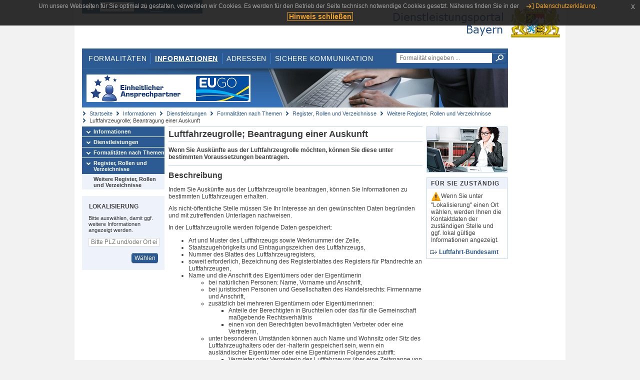

--- FILE ---
content_type: text/html;charset=UTF-8
request_url: https://www.eap.bayern.de/informationen/dienstleistungen/register-rollen-verzeichnisse/565740888416335/leistungsbeschreibung/7473089293286?anliegen=1333254171&dienstleistung=1888619582&nationalitaet=8111031172
body_size: 6757
content:
<!DOCTYPE html>
<html lang="de">
    <head>
    <meta http-equiv="Content-Type" content="text/html; charset=UTF-8" />
    
    
        
        <title>Informationen - Dienstleistungen - Formalitäten nach Themen - Register, Rollen und Verzeichnisse - Weitere Register, Rollen und Verzeichnisse - Luftfahrzeugrolle; Beantragung einer Auskunft - Dienstleistungsportal Bayern</title>
        
        
    
    
    <meta name="description" content="Im Dienstleistungsportal Bayern können sich Dienstleister über die erforderlichen Formalitäten und Verfahren sowie über die hierfür zuständigen Behörden informieren." />
    
    
        <meta name="author" content="Bayerisches Staatsministerium der Finanzen und für Heimat" />
        <meta name="publisher" content="Bayerisches Staatsministerium der Finanzen und für Heimat" />
    
    
    
    
        <meta name="robots" content="index">
        <meta name="robots" content="follow">
    
    
    <link rel="shortcut icon" type="image/x-icon" href="/favicon.ico" />
    
    <link href="/css/style.common.css?v=5" rel="stylesheet" type="text/css" media="all" />
    <link href="/css/style.structure.css?v=5" rel="stylesheet" type="text/css" media="screen" />
    <link href="/css/style_print.css" rel="stylesheet" type="text/css" media="print" />
    <link href="/js/jquery-ui/jquery-ui.min.css?v=1.13.2" rel="stylesheet" type="text/css" media="screen" />
    <link href="/js/jquery-ui/jquery-ui-customization.css?v=1" rel="stylesheet" type="text/css" media="screen" />
    
    
        <!--[if lte IE 7]><link rel="stylesheet" type="text/css" media="screen" href="/css/style.ie7.css" ></link><![endif]-->
        <!--[if lte IE 8]><link rel="stylesheet" type="text/css" media="screen,projection" href="/css/style.ie8.css" ></link><![endif]-->
    
    <link href="/css/style.moz.css" rel="stylesheet" type="text/css" media="all" />
    
    <link href="/js/cookiePopup/css/jquery-eu-cookie-law-popup.css" type="text/css" rel="stylesheet" />
    
    <link id="fontsize" href="/css/style.fontsize.css" rel="stylesheet" type="text/css" media="all" />
    <link id="contrast" href="/css/style.color.css?v=5" rel="stylesheet" type="text/css" media="all" />
    
    
</head>
    <body>
        <div id="page">

            
            
                <div id="header">
                    <div id="sprungmarken">
                        <h5 class="hide" >Sprungmarken</h5>
                        <ul>
                            <li><a class="hide" href="#content" >Zum Inhalt</a></li>
                            <li><a class="hide" href="#service_navigation" >Zur Servicenavigation</a></li>
                            <li><a class="hide" href="#main_navigation" >Zur Hauptnavigation</a></li>
                            <li><a class="hide" href="#breadcrumb" >Zu 'Ihrem Standort'</a></li>
                            <li><a class="hide" href="#navigation" >Zur Navigation innerhalb dieses Bereichs</a></li>
                        </ul>
                    </div>
                    
                    
        <div id="service_navigation">
            <h5 class="hide" >Servicenavigation</h5>
            <ul>
                <li>
                    <a href="/?anliegen=1333254171&amp;dienstleistung=1888619582&amp;nationalitaet=8111031172" title="Startseite">
                        <img src="/img/icons/icon-home.png" alt="Startseite" />
                    </a>
                </li>
                <li>
                    
<!--                     <c:if test="${not empty breadcrumbs}"> -->
<!--                         <dlrwww:rewrite page="${breadcrumbs[fn:length(breadcrumbs) - 1].path}" var="currentPage" /> -->
<!--                     </c:if> -->
                    <form name="changeLanguage" action="#" method="post">
                        <div>
                            <select name="locale" onchange="document.changeLanguage.submit();" size="1">
                                <option value="de" selected="selected">Deutsch</option>
                                <option value="en">English</option>
                                <option value="cs">&#269;e&scaron;tina</option>
                            </select>
                            
                            <input type="hidden" name="sprachwahl" value="true">
                            <noscript>
                              <input type="submit" value="Sprache auswählen" />
                            </noscript>
                        </div>
                    </form>
                </li>
        
                <li>
                    <a accesskey="L" href="https://app.readspeaker.com/cgi-bin/rsent?customerid=6759&amp;amp;lang=de_de&amp;amp;voice=de_hans&amp;amp;readid=&lt;readid&gt;&amp;amp;url=&lt;url&gt;&amp;readid=content&amp;url=http%3A%2F%2Fwww.eap.bayern.de%2Finformationen%2Fdienstleistungen%2Fregister-rollen-verzeichnisse%2F565740888416335%2Fleistungsbeschreibung%2F7473089293286%3Fanliegen%3D1333254171%26dienstleistung%3D1888619582%26nationalitaet%3D8111031172" onclick="readpage(this.href, 'readspeaker_player'); return false;" title="Seite vorlesen">
                        <img src="/img/icons/icon-read.png" alt="Seite vorlesen" />
                    </a>
                </li>
                
                <!-- Einstellen der Schriftgröße per Click-Event mit Javascript -->
                <li id="fontSizeNormal" class="fontSizeSwitch noBorder currentFontSize">
                    <a href="" data-path="/css/style.fontsize.css" title="Normale Textgröße verwenden">
                        <img src="/img/icons/icon-normal-fontsize.png" alt="Normale Textgröße verwenden" />
                    </a>
                </li>
                <li id="fontSizeLarge" class="fontSizeSwitch noBorder">
                    <a href="" data-path="/css/style.fontsize_large.css" title="Große Textgröße verwenden">
                        <img src="/img/icons/icon-large-fontsize.png" alt="Große Textgröße verwenden" />
                    </a>
                </li>
                <li id="fontSizeHuge" class="fontSizeSwitch">
                    <a href="" data-path="/css/style.fontsize_huge.css" title="Sehr große Textgröße verwenden">
                        <img src="/img/icons/icon-huge-fontsize.png" alt="Sehr große Textgröße verwenden" />
                    </a>
                </li>
                
                <!-- Umschalten des Kontrasts per Click-Event mit Javascript  -->
                <li id="contrastSwitch" class="noBorder">
                    <a href="" data-path="/" title="Kontrastwechsel">
                        <img src="/img/icons/icon-contrast.png" alt="Kontrastwechsel" />
                    </a>
                </li>
            </ul>
        </div>
    
                    
                    <div id="logo">
                        <h1 class="hide" >Dienstleistungsportal Bayern</h1>
                        <a href="/?anliegen=1333254171&amp;dienstleistung=1888619582&amp;nationalitaet=8111031172">
                            <img src="/img/logos/logo_dienstleistungsportal.jpg" alt="Großes Staatswappen des Freistaats Bayern und Schriftzug - Link zur Startseite" />
                        </a>
                    </div>
                    
                    <!-- keyvisual start -->
                    <div id="keyvisual">
                        <!-- main_navigation start -->
                        <div id="main_navigation">
                            <ul>
                                <li>
                                    <a href="/formalitaeten?anliegen=1333254171&amp;dienstleistung=1888619582&amp;nationalitaet=8111031172" >Formalitäten</a>
                                </li>
                                <li>
                                    <a class="active"
                                            href="/informationen?anliegen=1333254171&amp;dienstleistung=1888619582&amp;nationalitaet=8111031172" >Informationen</a>
                                </li>
                                <li>
                                    <a href="/adressen?anliegen=1333254171&amp;dienstleistung=1888619582&amp;nationalitaet=8111031172" >Adressen</a>
                                </li>
                                <li class="noBorder">
                                    <a href="/sichere-kommunikation.htm?anliegen=1333254171&amp;dienstleistung=1888619582&amp;nationalitaet=8111031172">Sichere Kommunikation</a>
                                </li>
                            </ul>
                        </div>
                        <!-- main_navigation end -->
                        
                        <!-- quicksearch start -->
                        <div id="quicksearch">
                            <form action="/formalitaeten/formalitaeten-suche?anliegen=1333254171&amp;dienstleistung=1888619582&amp;nationalitaet=8111031172" method="post" class="form">
                                <label for="searchform_text" class="hide" >Suche</label>
                                <input type="text" class="quicksearch" id="searchform_text" name="muster" placeholder="Formalität eingeben ..." value="" />
                                <button type="submit" class="submit" title="Suche starten">
                                    <img src="/img/icons/icon-search.png" alt="Suche starten">
                                    <span class="hide" >Suche starten</span>
                                </button>
                            </form>
                        </div>
                        <!-- quicksearch end -->
                        
                        
        <img src="/img/banner/top-startseite.jpg" alt="">
    
                    </div>
                    <!-- keyvisual end -->
                </div>
            
            
            
            
            
        <div id="breadcrumb">
            <ul>
                <li><a href="/" title="Startseite" >Startseite</a></li>
                <li>
                    
                        <a href="/informationen?anliegen=1333254171&amp;dienstleistung=1888619582&amp;nationalitaet=8111031172" title="Informationen" >Informationen</a>
                    
                    
                </li>
                <li>
                    
                        <a href="/informationen/dienstleistungen?anliegen=1333254171&amp;dienstleistung=1888619582&amp;nationalitaet=8111031172" title="Dienstleistungen" >Dienstleistungen</a>
                    
                    
                </li>
                <li>
                    
                        <a href="/informationen/dienstleistungen/themen?anliegen=1333254171&amp;dienstleistung=1888619582&amp;nationalitaet=8111031172" title="Formalitäten nach Themen" >Formalitäten nach Themen</a>
                    
                    
                </li>
                <li>
                    
                        <a href="/informationen/dienstleistungen/themen/565623443977335?anliegen=1333254171&amp;dienstleistung=1888619582&amp;nationalitaet=8111031172" title="Register, Rollen und Verzeichnisse" >Register, Rollen und Verzeichnisse</a>
                    
                    
                </li>
                <li>
                    
                        <a href="/informationen/dienstleistungen/themen/565740888416335?anliegen=1333254171&amp;dienstleistung=1888619582&amp;nationalitaet=8111031172" title="Weitere Register, Rollen und Verzeichnisse" >Weitere Register, Rollen und Verzeichnisse</a>
                    
                    
                </li>
                <li>
                    
                    
                        Luftfahrzeugrolle; Beantragung einer Auskunft
                    
                </li>
            </ul>
        </div>
    
            
            
            
            
        <div id="navigation">
            <ul>
                <li>
                    <a href="/informationen?anliegen=1333254171&amp;dienstleistung=1888619582&amp;nationalitaet=8111031172" class="act" title="Informationen" >Informationen</a>
                    
                </li>
                <li>
                    <a href="/informationen/dienstleistungen?anliegen=1333254171&amp;dienstleistung=1888619582&amp;nationalitaet=8111031172" class="act" title="Dienstleistungen" >Dienstleistungen</a>
                    
                </li>
                <li>
                    <a href="/informationen/dienstleistungen/themen?anliegen=1333254171&amp;dienstleistung=1888619582&amp;nationalitaet=8111031172" class="act" title="Formalitäten nach Themen" >Formalitäten nach Themen</a>
                    
                </li>
                <li>
                    <a href="/informationen/dienstleistungen/themen/565623443977335?anliegen=1333254171&amp;dienstleistung=1888619582&amp;nationalitaet=8111031172" class="act" title="Register, Rollen und Verzeichnisse" >Register, Rollen und Verzeichnisse</a>
                    <ul>
                        <li>
                            <a href="/informationen/dienstleistungen/themen/565740888416335?anliegen=1333254171&amp;dienstleistung=1888619582&amp;nationalitaet=8111031172" class="act" title="Weitere Register, Rollen und Verzeichnisse" >Weitere Register, Rollen und Verzeichnisse</a>
                        </li>
                    </ul>
                </li>
            </ul>
            
            
            
                
        <div id="localizationBox" class="marginalbox">
            <h5 >Lokalisierung</h5>
            
            
            <!-- Wenn Benutzer nicht lokalisiert ist, Hinweis geben -->
            <p>Bitte auswählen, damit ggf. weitere Informationen angezeigt werden.</p>
            
            <form action="/lokalisierung" method="post" name="localizeForm" class="form" id="localization">
                
                <input type="hidden" name="pfad" value="/informationen/dienstleistungen/register-rollen-verzeichnisse/565740888416335/leistungsbeschreibung/7473089293286?anliegen=1333254171&amp;dienstleistung=1888619582&amp;nationalitaet=8111031172" />

                <div class="fields-wrapper">
                    <input class="text ui-autocomplete-input" type="text" name="suchbegriff_ort"
                        value=""
                        id="suchbegriff_ort" placeholder="Bitte PLZ und/oder Ort eingeben" />
                </div>

                <div class="buttonbar right">
                    
                    <button name="Wählen" class="button" type="submit" >Wählen</button>
                </div>

            </form>
        </div>
    
            
        </div>
    
            

            
            <div id="content">
                <div id="readspeaker_player" class="rs_preserve rs_skip"></div>
                
                
        <div class="col_main">
            <h2>Luftfahrzeugrolle; Beantragung einer Auskunft</h2>
            

            <div>
                <div class="teaserbox">
                    <div class="fett">
                        <p><p>Wenn Sie Auskünfte aus der Luftfahrzeugrolle möchten, können Sie diese unter bestimmten Voraussetzungen beantragen.</p></p>
                    </div>
                </div>

                <div class="teaserbox">
                    <h3>Beschreibung</h3>
                    <div class="zustaendig">
                        <p><p>Indem Sie Auskünfte aus der Luftfahrzeugrolle beantragen, können Sie Informationen zu bestimmten Luftfahrzeugen erhalten.</p> 
<p>Als nicht-öffentliche Stelle müssen Sie Ihr Interesse an den gewünschten Daten begründen und mit zutreffenden Unterlagen nachweisen.</p> 
<p>In der Luftfahrzeugrolle werden folgende Daten gespeichert:</p> 
<ul><li>Art und Muster des Luftfahrzeugs sowie Werknummer der Zelle,</li><li>Staatszugehörigkeits und Eintragungszeichen des Luftfahrzeugs,</li><li>Nummer des Blattes des Luftfahrzeugregisters,</li><li>soweit erforderlich, Bezeichnung des Registerblattes des Registers für Pfandrechte an Luftfahrzeugen,</li><li>
  Name und die Anschrift des Eigentümers oder der Eigentümerin 
  <ul><li>bei natürlichen Personen: Name, Vorname und Anschrift,</li><li>bei juristischen Personen und Gesellschaften des Handelsrechts: Firmenname und Anschrift,</li><li>
    zusätzlich bei mehreren Eigentümern oder Eigentümerinnen: 
    <ul><li>Anteile der Berechtigten in Bruchteilen oder das für die Gemeinschaft maßgebende Rechtsverhältnis</li><li>einen von den Berechtigten bevollmächtigten Vertreter oder eine Vertreterin,</li></ul> 
   </li><li>
    unter besonderen Umständen können auch Name und Wohnsitz oder Sitz des Luftfahrzeughalters oder der -halterin gespeichert sein, wenn ein ausländischer Eigentümer oder eine Eigentümerin Folgendes zutrifft: 
    <ul><li>Vermieter oder Vermieterin des Luftfahrzeugs über eine Zeitspanne von mehr als 6  Monaten oder</li><li>Sicherungs- oder Vorbehaltseigentümer oder -eigentümerin</li></ul> 
   </li></ul> 
 </li><li>regelmäßiger Standort des Luftfahrzeugs,</li><li>Angabe seines Verwendungszwecks,</li><li>Angaben über Muster von Triebwerk oder Propeller, Ausrüstung und Notausrüstung sowie über durchgeführte Nachprüfungen des Luftfahrzeugs,</li><li>Angaben über den Schallschutz,</li><li>Angaben über die Haftpflichtversicherung,</li><li>Name und Anschrift des Halters oder der Halterin, wenn diese Person nicht zugleich Eigentümer oder Eigentümerin.</li></ul> 
<p>Zudem ist eine Identifikation des Luftfahrzeuges erforderlich, zu dem Auskünfte erteilt werden sollen.</p></p>
                    </div>
                    
                </div>

                
            
        

                
            <div class="teaserbox">
                <h3>Voraussetzungen</h3>

                
                    <p><ul><li>Sie sind eine natürliche oder juristische Person.</li></ul> 
<p>Sie haben dann die Möglichkeit, eine Auskunft aus der Luftfahrzeugrolle zu beantragen, wenn Sie die Daten benötigen zur</p> 
<ul><li>Geltendmachung,</li><li>Sicherung,</li><li>Vollstreckung,</li><li>Befriedigung oder</li><li>Abwehr von Rechtsansprüchen im Zusammenhang mit dem Luftverkehr</li></ul> 
<p>oder zur</p> 
<ul><li>Erhebung einer Privatklage wegen im Luftverkehr begangener Verstöße</li></ul> 
<p>Sie können den Antrag auch in Vertretung stellen.</p></p>
                    
                
                
            </div>
        

                
            <div class="teaserbox">
                <h3>Verfahrensablauf</h3>

                
                    <p><p>Um Auskünfte aus der Luftfahrzeugrolle zu erhalten, gehen Sie bitte wie folgt vor:</p> 
<ul><li>Rufen Sie das Bundesportal verwaltung.bund.de auf und füllen Sie den OnlineAntrag aus.</li><li>Sie können Ihre Unterlagen direkt hochladen.</li><li>Nach der Bearbeitung Ihres Antrags durch die Behörde erhalten Sie einen Gebührenbescheid.</li></ul> 
<p>Nachdem Sie die Gebühren bezahlt haben, können Sie die Auskünfte aus der Luftfahrzeugrolle abrufen.</p></p>
                    
                
                
            </div>
        

                
            
        

                
            <div class="teaserbox">
                <h3>Fristen</h3>

                
                    <p><p>Es gibt keine Frist.</p></p>
                    
                
                
            </div>
        

                
            <div class="teaserbox">
                <h3>Bearbeitungsdauer</h3>

                
                    <p>Die Bearbeitungsdauer kann unter Berücksichtigung der besonderen Gegebenheiten des jeweiligen Vorgangs variieren. Das Luftfahrt-Bundesamt gibt auf Nachfrage Auskunft zum Stand der Bearbeitung. (1 bis 2 Wochen)</p>
                    
                
                
            </div>
        

                
            <div class="teaserbox">
                <h3>Erforderliche Unterlagen</h3>
                <ul class="listing">
                    <li class="bullet" title="Erforderliche Unterlagen, bayernweit">
                            
                            
                            <p>Erforderliche Unterlage/n</p>
                            <p><p>Unterlagen, die erforderlich sind:</p> 
<ul><li>Nachweise, mit denen Sie die Antragsberechtigung belegen können</li></ul> 
<p>Unterlagen, die für Privatpersonen, Einzelunternehme oder Einzelunternehmerinnen oder Organisationen, die ihren Wohnsitz, beziehungsweise ihren Sitz nicht in Deutschland haben, erforderlich sind:</p> 
<ul><li>Zustellungs- und Empfangsbevollmächtigung</li></ul> 
<p>Unterlagen, die für die Vertretung von Privatpersonen oder Einzelunternehmer oder Einzelunternehmerinnen oder die Antragstellung oder Vertretung für Firmen, Vereine, Gesellschaften bürgerlichen Rechts (GbRs) erforderlich sind:</p> 
<ul><li>Nachweis der Vertretungsberechtigung für Ihre Organisation</li></ul> 
<p>Welche Unterlagen in Ihrem Fall erforderlich sind, können Sie dem Antragsformular entnehmen.</p></p>
                    </li>
                </ul>
                
                
            </div>
        

                
            
        

                
            <div class="teaserbox">
                <h3 class="online">Online-Verfahren</h3>
                <ul class="listing">
                    <li class="online" title="Online-Verfahren, bayernweit">
                        <a target="_blank" href="https://verwaltung.bund.de/leistungsbeantragung/DE/leistung/99080003001001/herausgeber/LeiKa-103753705/region/00" title="Auskünfte aus der Luftfahrzeugrolle online beantragen">Auskünfte aus der Luftfahrzeugrolle online beantragen</a>
                        
                        
                        <p>Im Bundesportal finden Sie Informationen zu Verwaltungsleistungen von Bund, Ländern und Kommunen. Hierüber können Sie Behördengänge direkt online erledigen.</p>
                    </li>
                </ul>
                
            </div>
        

                
            <div class="teaserbox">
                <h3 class="euro">Kosten</h3>

                
                    
                    <ul class="listing">
                        <li class="euro" title="Kosten, bayernweit"><p>Zahlungsweise: giropay
Sie erhalten einen Bescheid mit QR-Code zur Bezahlung.<br />Gebühr: 40 EUR</p></li>
                    </ul>
                
                
            </div>
        

                
            <div class="teaserbox">
                <h3 class="recht">Rechtsgrundlagen</h3>
                <ul class="listing">
                    <li class="recht" title="Rechtsgrundlagen, bayernweit">
                        <a target="_blank" href="https://www.gesetze-im-internet.de/luftvg/__64.html" title="§ 64 Absatz 2 und Absatz 8 Luftverkehrsgesetzt (LuftVG)">§ 64 Absatz 2 und Absatz 8 Luftverkehrsgesetzt (LuftVG)</a>
                        
                        
                        
                    </li>
                </ul>
                
            </div>
        

                
            <div class="teaserbox">
                
                    <h3>Rechtsbehelf</h3>
                    
                    <div></div>
                    <p><ul><li>Widerspruch</li></ul></p>

                    
                
            </div>
        

                
            <div class="teaserbox">
                <h3 class="ext">Weiterführende Links</h3>
                <ul class="listing">
                    <li class="ext" title="Weiterführende Links, bayernweit">
                        <a target="_blank" href="https://www.lba.de/DE/Technik/Verkehrszulassung/Hinweise/Hinweise_Uebersicht.html" title="Informationen zur Verkehrszulassung auf der Internetseite des Luftfahrt-Bundesamts">Informationen zur Verkehrszulassung auf der Internetseite des Luftfahrt-Bundesamts</a>
                        
                        
                        
                    </li>
                    <li class="ext" title="Weiterführende Links, bayernweit">
                        <a target="_blank" href="https://www.lba.de/DE/Technik/Verkehrszulassung/FAQ/FAQ_node.html" title="Antworten auf häufig gestellte Fragen (FAQ) zur Verkehrszulassung auf der Internetseite des Luftfahrt-Bundesamts">Antworten auf häufig gestellte Fragen (FAQ) zur Verkehrszulassung auf der Internetseite des Luftfahrt-Bundesamts</a>
                        
                        
                        
                    </li>
                </ul>
                
            </div>
        

                <div class="teaserbox">
                    <h3>Verwandte Themen</h3>
                    <ul class="listing">
                        <li class="bullet">
                            <a href="/informationen/leistungsbeschreibung/7439533739286?anliegen=1333254171&amp;dienstleistung=1888619582&amp;nationalitaet=8111031172" title="Luftfahrzeugrolle; Beantragung der Löschung der Eintragung">Luftfahrzeugrolle; Beantragung der Löschung der Eintragung</a>
                            
                        </li>
                        <li class="bullet">
                            <a href="/informationen/leistungsbeschreibung/7489867070286?anliegen=1333254171&amp;dienstleistung=1888619582&amp;nationalitaet=8111031172" title="Luftfahrzeugrolle; Beantragung einer Löschungsbescheinigung">Luftfahrzeugrolle; Beantragung einer Löschungsbescheinigung</a>
                            
                        </li>
                        <li class="bullet">
                            <a href="/informationen/leistungsbeschreibung/7540200401286?anliegen=1333254171&amp;dienstleistung=1888619582&amp;nationalitaet=8111031172" title="Luftfahrzeugrolle; Beantragung einer Vorabeintragung">Luftfahrzeugrolle; Beantragung einer Vorabeintragung</a>
                            
                        </li>
                    </ul>
                </div>

                <p>Stand:17.07.2024</p>
                <p> <cite>Redaktionell verantwortlich:Bundesministerium für Verkehr</cite></p>

                
    
  
            </div>

            <h5 id="legende-heading" class="collapsed">
                <a href="#" onclick="switchLegende(true)">Legende</a>
            </h5>
            <div id="legende" class="contentbox">
                <div class="padding">
                    <ul class="listing">
                        <li class="online">Online-Verfahren, bayernweit</li>
                        <li class="online_loc">Online-Verfahren, lokal begrenzt</li>
                        <li class="offline">Formular, bayernweit</li>
                        <li class="offline_loc">Formular, lokal begrenzt</li>
                        <li class="offline_prefill">Vorausfüllbares Formular - Empfängerdaten werden nach der Lokalisierung eingetragen, bayernweit</li>
                        <li class="recht">Rechtsgrundlagen, bayernweit</li>
                        <li class="recht_loc">Rechtsgrundlagen, lokal begrenzt</li>
                        <li class="euro">Kosten, bayernweit</li>
                        <li class="euro_loc">Kosten, lokal begrenzt</li>
                    </ul>
                </div>
            </div>
        </div>

        <div class="col_marginal">
            <div class="marginalbox image">
                
                
                <img src="/img/treasure/informationen.jpg" alt="Informationen"/>
            </div>
            <div class="marginalbox">
                <h4>Für Sie zuständig</h4>
                <div>
                    <p>
                    <img src="/img/icons/icon-attention.png" alt="">Wenn Sie unter "Lokalisierung" einen Ort wählen, werden Ihnen die Kontaktdaten der zuständigen Stelle und ggf. lokal gültige Informationen angezeigt.</img>
                    </p>
                    
        <div>
            <ul class="listing">
                
                    <li class="ext">
                        <a href="https://www.bayernportal.de/dokumente/behoerde/2667280362114"
                           target="_blank"><strong>Luftfahrt-Bundesamt</strong>
                        </a>
                    </li>
                
            </ul>
        </div>
    
                </div>

                

            </div>
        </div>
    
                
                
                    
        <div class="topLink col_clear">
            <p><a href="#page" class="gotoTop" title="Zum Seitenanfang" >Zum Seitenanfang</a></p>
        </div>
    
                
            </div>
            
            
            
            
        <div id="footer">
            <hr class="hide" />
            <h5 class="hide" >Fußzeile</h5>
            <ul>
                <li class="first">
                    <a href="/impressum.htm?anliegen=1333254171&amp;dienstleistung=1888619582&amp;nationalitaet=8111031172" >Impressum</a>
                </li>
                <li>
                    <a href="/datenschutz.htm?anliegen=1333254171&amp;dienstleistung=1888619582&amp;nationalitaet=8111031172" >Datenschutzerklärung</a>
                </li>
                <li>
                    <a href="/kontakt.htm?anliegen=1333254171&amp;dienstleistung=1888619582&amp;nationalitaet=8111031172" >Kontakt</a>
                </li>
                <li>
                    <a class="last" target="_blank" href="https://www.bayernportal.de" >BayernPortal</a>
                </li>
            </ul>
        </div>
    
        </div>
        
        
        
        <script src="/js/jquery-3.7.1.min.js"></script>
        <script src="/js/jquery-ui/jquery-ui.min.js"></script>
    
        <script src="/js/cookiePopup/js/jquery-eu-cookie-law-popup.js" type="text/javascript"></script>
    
        <script type="text/javascript" src="/js/dlr.js?v=2"></script>
        
        <script type="text/javascript">
            prepareCookiePopup("Um unsere Webseiten f\u00FCr Sie optimal zu gestalten, verwenden wir Cookies. Es werden f\u00FCr den Betrieb der Seite technisch notwendige Cookies gesetzt. N\u00E4heres finden Sie in der <a class=\"eupopup-button eupopup-button_2\" href=\"\/datenschutz.htm\">Datenschutzerkl\u00E4rung.<\/a>", "Hinweis schlie\u00DFen");
        </script>
        
        <script src="/js/jquery.dienstleistungsportal.js?v=7"></script>
        <script src="/js/jquery.legende.js?v=1"></script>
        
        <script>
            $(document).ready(
                    function() {
                        initStandortAutocomplete("\/");
                        bindSchriftformHinweisDialog(
                                "Weiter zum Formular",
                                "Abbrechen");
                    });
        </script>
        
        <!--*/ Für HTML5-CSS3-Version von ReadSpeaker */-->
        <script src="/readspeaker/ReadSpeaker.js?pids=embhl"></script>
        
        
    
    </body>
</html>
